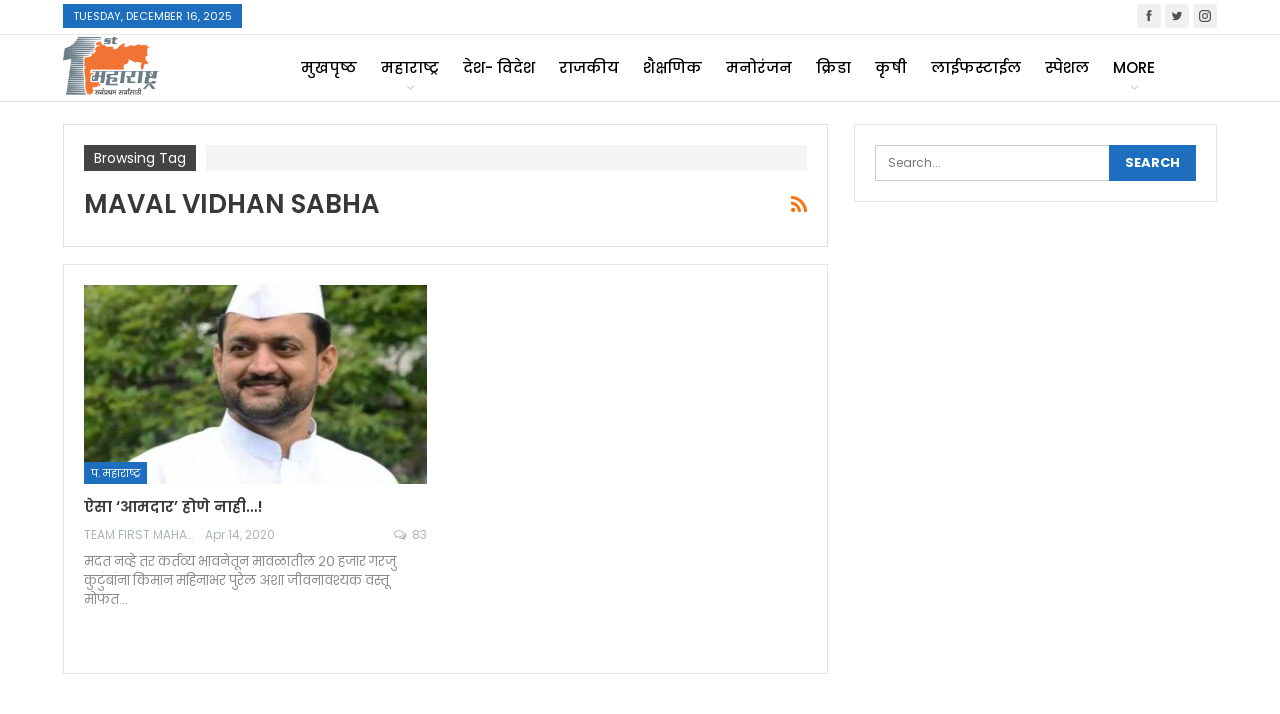

--- FILE ---
content_type: text/html; charset=UTF-8
request_url: https://firstmaharashtra.com/tag/maval-vidhan-sabha/
body_size: 16826
content:
	<!DOCTYPE html>
		<!--[if IE 8]>
	<html class="ie ie8" lang="en-US"> <![endif]-->
	<!--[if IE 9]>
	<html class="ie ie9" lang="en-US"> <![endif]-->
	<!--[if gt IE 9]><!-->
<html lang="en-US"> <!--<![endif]-->
	<head>
				<meta charset="UTF-8">
		<meta http-equiv="X-UA-Compatible" content="IE=edge">
		<meta name="viewport" content="width=device-width, initial-scale=1.0">
		<link rel="pingback" href="https://firstmaharashtra.com/xmlrpc.php"/>

		<meta name='robots' content='index, follow, max-image-preview:large, max-snippet:-1, max-video-preview:-1' />

	<!-- This site is optimized with the Yoast SEO plugin v22.8 - https://yoast.com/wordpress/plugins/seo/ -->
	<title>Maval Vidhan Sabha Archives - First Maharashtra</title>
	<link rel="canonical" href="https://firstmaharashtra.com/tag/maval-vidhan-sabha/" />
	<meta property="og:locale" content="en_US" />
	<meta property="og:type" content="article" />
	<meta property="og:title" content="Maval Vidhan Sabha Archives - First Maharashtra" />
	<meta property="og:url" content="https://firstmaharashtra.com/tag/maval-vidhan-sabha/" />
	<meta property="og:site_name" content="First Maharashtra" />
	<meta name="twitter:card" content="summary_large_image" />
	<meta name="twitter:site" content="@firstmahanews" />
	<script type="application/ld+json" class="yoast-schema-graph">{"@context":"https://schema.org","@graph":[{"@type":"CollectionPage","@id":"https://firstmaharashtra.com/tag/maval-vidhan-sabha/","url":"https://firstmaharashtra.com/tag/maval-vidhan-sabha/","name":"Maval Vidhan Sabha Archives - First Maharashtra","isPartOf":{"@id":"https://firstmaharashtra.com/#website"},"primaryImageOfPage":{"@id":"https://firstmaharashtra.com/tag/maval-vidhan-sabha/#primaryimage"},"image":{"@id":"https://firstmaharashtra.com/tag/maval-vidhan-sabha/#primaryimage"},"thumbnailUrl":"https://firstmaharashtra.com/wp-content/uploads/2020/04/anna3.jpg","breadcrumb":{"@id":"https://firstmaharashtra.com/tag/maval-vidhan-sabha/#breadcrumb"},"inLanguage":"en-US"},{"@type":"ImageObject","inLanguage":"en-US","@id":"https://firstmaharashtra.com/tag/maval-vidhan-sabha/#primaryimage","url":"https://firstmaharashtra.com/wp-content/uploads/2020/04/anna3.jpg","contentUrl":"https://firstmaharashtra.com/wp-content/uploads/2020/04/anna3.jpg","width":822,"height":815},{"@type":"BreadcrumbList","@id":"https://firstmaharashtra.com/tag/maval-vidhan-sabha/#breadcrumb","itemListElement":[{"@type":"ListItem","position":1,"name":"Home","item":"https://firstmaharashtra.com/"},{"@type":"ListItem","position":2,"name":"Maval Vidhan Sabha"}]},{"@type":"WebSite","@id":"https://firstmaharashtra.com/#website","url":"https://firstmaharashtra.com/","name":"First Maharashtra","description":"","publisher":{"@id":"https://firstmaharashtra.com/#organization"},"potentialAction":[{"@type":"SearchAction","target":{"@type":"EntryPoint","urlTemplate":"https://firstmaharashtra.com/?s={search_term_string}"},"query-input":"required name=search_term_string"}],"inLanguage":"en-US"},{"@type":"Organization","@id":"https://firstmaharashtra.com/#organization","name":"First Maharashtra","url":"https://firstmaharashtra.com/","logo":{"@type":"ImageObject","inLanguage":"en-US","@id":"https://firstmaharashtra.com/#/schema/logo/image/","url":"https://firstmaharashtra.com/wp-content/uploads/2019/05/Final-logo-First-Maha.png","contentUrl":"https://firstmaharashtra.com/wp-content/uploads/2019/05/Final-logo-First-Maha.png","width":300,"height":181,"caption":"First Maharashtra"},"image":{"@id":"https://firstmaharashtra.com/#/schema/logo/image/"},"sameAs":["https://www.facebook.com/firstmaharashtraonline/","https://x.com/firstmahanews"]}]}</script>
	<!-- / Yoast SEO plugin. -->


<link rel='dns-prefetch' href='//stats.wp.com' />
<link rel='dns-prefetch' href='//fonts.googleapis.com' />
<link rel='dns-prefetch' href='//c0.wp.com' />
<link rel="alternate" type="application/rss+xml" title="First Maharashtra &raquo; Feed" href="https://firstmaharashtra.com/feed/" />
<link rel="alternate" type="application/rss+xml" title="First Maharashtra &raquo; Comments Feed" href="https://firstmaharashtra.com/comments/feed/" />
<link rel="alternate" type="application/rss+xml" title="First Maharashtra &raquo; Maval Vidhan Sabha Tag Feed" href="https://firstmaharashtra.com/tag/maval-vidhan-sabha/feed/" />
<script type="text/javascript">
/* <![CDATA[ */
window._wpemojiSettings = {"baseUrl":"https:\/\/s.w.org\/images\/core\/emoji\/15.0.3\/72x72\/","ext":".png","svgUrl":"https:\/\/s.w.org\/images\/core\/emoji\/15.0.3\/svg\/","svgExt":".svg","source":{"concatemoji":"https:\/\/firstmaharashtra.com\/wp-includes\/js\/wp-emoji-release.min.js?ver=6.5.4"}};
/*! This file is auto-generated */
!function(i,n){var o,s,e;function c(e){try{var t={supportTests:e,timestamp:(new Date).valueOf()};sessionStorage.setItem(o,JSON.stringify(t))}catch(e){}}function p(e,t,n){e.clearRect(0,0,e.canvas.width,e.canvas.height),e.fillText(t,0,0);var t=new Uint32Array(e.getImageData(0,0,e.canvas.width,e.canvas.height).data),r=(e.clearRect(0,0,e.canvas.width,e.canvas.height),e.fillText(n,0,0),new Uint32Array(e.getImageData(0,0,e.canvas.width,e.canvas.height).data));return t.every(function(e,t){return e===r[t]})}function u(e,t,n){switch(t){case"flag":return n(e,"\ud83c\udff3\ufe0f\u200d\u26a7\ufe0f","\ud83c\udff3\ufe0f\u200b\u26a7\ufe0f")?!1:!n(e,"\ud83c\uddfa\ud83c\uddf3","\ud83c\uddfa\u200b\ud83c\uddf3")&&!n(e,"\ud83c\udff4\udb40\udc67\udb40\udc62\udb40\udc65\udb40\udc6e\udb40\udc67\udb40\udc7f","\ud83c\udff4\u200b\udb40\udc67\u200b\udb40\udc62\u200b\udb40\udc65\u200b\udb40\udc6e\u200b\udb40\udc67\u200b\udb40\udc7f");case"emoji":return!n(e,"\ud83d\udc26\u200d\u2b1b","\ud83d\udc26\u200b\u2b1b")}return!1}function f(e,t,n){var r="undefined"!=typeof WorkerGlobalScope&&self instanceof WorkerGlobalScope?new OffscreenCanvas(300,150):i.createElement("canvas"),a=r.getContext("2d",{willReadFrequently:!0}),o=(a.textBaseline="top",a.font="600 32px Arial",{});return e.forEach(function(e){o[e]=t(a,e,n)}),o}function t(e){var t=i.createElement("script");t.src=e,t.defer=!0,i.head.appendChild(t)}"undefined"!=typeof Promise&&(o="wpEmojiSettingsSupports",s=["flag","emoji"],n.supports={everything:!0,everythingExceptFlag:!0},e=new Promise(function(e){i.addEventListener("DOMContentLoaded",e,{once:!0})}),new Promise(function(t){var n=function(){try{var e=JSON.parse(sessionStorage.getItem(o));if("object"==typeof e&&"number"==typeof e.timestamp&&(new Date).valueOf()<e.timestamp+604800&&"object"==typeof e.supportTests)return e.supportTests}catch(e){}return null}();if(!n){if("undefined"!=typeof Worker&&"undefined"!=typeof OffscreenCanvas&&"undefined"!=typeof URL&&URL.createObjectURL&&"undefined"!=typeof Blob)try{var e="postMessage("+f.toString()+"("+[JSON.stringify(s),u.toString(),p.toString()].join(",")+"));",r=new Blob([e],{type:"text/javascript"}),a=new Worker(URL.createObjectURL(r),{name:"wpTestEmojiSupports"});return void(a.onmessage=function(e){c(n=e.data),a.terminate(),t(n)})}catch(e){}c(n=f(s,u,p))}t(n)}).then(function(e){for(var t in e)n.supports[t]=e[t],n.supports.everything=n.supports.everything&&n.supports[t],"flag"!==t&&(n.supports.everythingExceptFlag=n.supports.everythingExceptFlag&&n.supports[t]);n.supports.everythingExceptFlag=n.supports.everythingExceptFlag&&!n.supports.flag,n.DOMReady=!1,n.readyCallback=function(){n.DOMReady=!0}}).then(function(){return e}).then(function(){var e;n.supports.everything||(n.readyCallback(),(e=n.source||{}).concatemoji?t(e.concatemoji):e.wpemoji&&e.twemoji&&(t(e.twemoji),t(e.wpemoji)))}))}((window,document),window._wpemojiSettings);
/* ]]> */
</script>
<style id='wp-emoji-styles-inline-css' type='text/css'>

	img.wp-smiley, img.emoji {
		display: inline !important;
		border: none !important;
		box-shadow: none !important;
		height: 1em !important;
		width: 1em !important;
		margin: 0 0.07em !important;
		vertical-align: -0.1em !important;
		background: none !important;
		padding: 0 !important;
	}
</style>
<link rel='stylesheet' id='wp-block-library-css' href='https://c0.wp.com/c/6.5.4/wp-includes/css/dist/block-library/style.min.css' type='text/css' media='all' />
<style id='wp-block-library-inline-css' type='text/css'>
.has-text-align-justify{text-align:justify;}
</style>
<link rel='stylesheet' id='mediaelement-css' href='https://c0.wp.com/c/6.5.4/wp-includes/js/mediaelement/mediaelementplayer-legacy.min.css' type='text/css' media='all' />
<link rel='stylesheet' id='wp-mediaelement-css' href='https://c0.wp.com/c/6.5.4/wp-includes/js/mediaelement/wp-mediaelement.min.css' type='text/css' media='all' />
<style id='jetpack-sharing-buttons-style-inline-css' type='text/css'>
.jetpack-sharing-buttons__services-list{display:flex;flex-direction:row;flex-wrap:wrap;gap:0;list-style-type:none;margin:5px;padding:0}.jetpack-sharing-buttons__services-list.has-small-icon-size{font-size:12px}.jetpack-sharing-buttons__services-list.has-normal-icon-size{font-size:16px}.jetpack-sharing-buttons__services-list.has-large-icon-size{font-size:24px}.jetpack-sharing-buttons__services-list.has-huge-icon-size{font-size:36px}@media print{.jetpack-sharing-buttons__services-list{display:none!important}}.editor-styles-wrapper .wp-block-jetpack-sharing-buttons{gap:0;padding-inline-start:0}ul.jetpack-sharing-buttons__services-list.has-background{padding:1.25em 2.375em}
</style>
<style id='classic-theme-styles-inline-css' type='text/css'>
/*! This file is auto-generated */
.wp-block-button__link{color:#fff;background-color:#32373c;border-radius:9999px;box-shadow:none;text-decoration:none;padding:calc(.667em + 2px) calc(1.333em + 2px);font-size:1.125em}.wp-block-file__button{background:#32373c;color:#fff;text-decoration:none}
</style>
<style id='global-styles-inline-css' type='text/css'>
body{--wp--preset--color--black: #000000;--wp--preset--color--cyan-bluish-gray: #abb8c3;--wp--preset--color--white: #ffffff;--wp--preset--color--pale-pink: #f78da7;--wp--preset--color--vivid-red: #cf2e2e;--wp--preset--color--luminous-vivid-orange: #ff6900;--wp--preset--color--luminous-vivid-amber: #fcb900;--wp--preset--color--light-green-cyan: #7bdcb5;--wp--preset--color--vivid-green-cyan: #00d084;--wp--preset--color--pale-cyan-blue: #8ed1fc;--wp--preset--color--vivid-cyan-blue: #0693e3;--wp--preset--color--vivid-purple: #9b51e0;--wp--preset--gradient--vivid-cyan-blue-to-vivid-purple: linear-gradient(135deg,rgba(6,147,227,1) 0%,rgb(155,81,224) 100%);--wp--preset--gradient--light-green-cyan-to-vivid-green-cyan: linear-gradient(135deg,rgb(122,220,180) 0%,rgb(0,208,130) 100%);--wp--preset--gradient--luminous-vivid-amber-to-luminous-vivid-orange: linear-gradient(135deg,rgba(252,185,0,1) 0%,rgba(255,105,0,1) 100%);--wp--preset--gradient--luminous-vivid-orange-to-vivid-red: linear-gradient(135deg,rgba(255,105,0,1) 0%,rgb(207,46,46) 100%);--wp--preset--gradient--very-light-gray-to-cyan-bluish-gray: linear-gradient(135deg,rgb(238,238,238) 0%,rgb(169,184,195) 100%);--wp--preset--gradient--cool-to-warm-spectrum: linear-gradient(135deg,rgb(74,234,220) 0%,rgb(151,120,209) 20%,rgb(207,42,186) 40%,rgb(238,44,130) 60%,rgb(251,105,98) 80%,rgb(254,248,76) 100%);--wp--preset--gradient--blush-light-purple: linear-gradient(135deg,rgb(255,206,236) 0%,rgb(152,150,240) 100%);--wp--preset--gradient--blush-bordeaux: linear-gradient(135deg,rgb(254,205,165) 0%,rgb(254,45,45) 50%,rgb(107,0,62) 100%);--wp--preset--gradient--luminous-dusk: linear-gradient(135deg,rgb(255,203,112) 0%,rgb(199,81,192) 50%,rgb(65,88,208) 100%);--wp--preset--gradient--pale-ocean: linear-gradient(135deg,rgb(255,245,203) 0%,rgb(182,227,212) 50%,rgb(51,167,181) 100%);--wp--preset--gradient--electric-grass: linear-gradient(135deg,rgb(202,248,128) 0%,rgb(113,206,126) 100%);--wp--preset--gradient--midnight: linear-gradient(135deg,rgb(2,3,129) 0%,rgb(40,116,252) 100%);--wp--preset--font-size--small: 13px;--wp--preset--font-size--medium: 20px;--wp--preset--font-size--large: 36px;--wp--preset--font-size--x-large: 42px;--wp--preset--spacing--20: 0.44rem;--wp--preset--spacing--30: 0.67rem;--wp--preset--spacing--40: 1rem;--wp--preset--spacing--50: 1.5rem;--wp--preset--spacing--60: 2.25rem;--wp--preset--spacing--70: 3.38rem;--wp--preset--spacing--80: 5.06rem;--wp--preset--shadow--natural: 6px 6px 9px rgba(0, 0, 0, 0.2);--wp--preset--shadow--deep: 12px 12px 50px rgba(0, 0, 0, 0.4);--wp--preset--shadow--sharp: 6px 6px 0px rgba(0, 0, 0, 0.2);--wp--preset--shadow--outlined: 6px 6px 0px -3px rgba(255, 255, 255, 1), 6px 6px rgba(0, 0, 0, 1);--wp--preset--shadow--crisp: 6px 6px 0px rgba(0, 0, 0, 1);}:where(.is-layout-flex){gap: 0.5em;}:where(.is-layout-grid){gap: 0.5em;}body .is-layout-flex{display: flex;}body .is-layout-flex{flex-wrap: wrap;align-items: center;}body .is-layout-flex > *{margin: 0;}body .is-layout-grid{display: grid;}body .is-layout-grid > *{margin: 0;}:where(.wp-block-columns.is-layout-flex){gap: 2em;}:where(.wp-block-columns.is-layout-grid){gap: 2em;}:where(.wp-block-post-template.is-layout-flex){gap: 1.25em;}:where(.wp-block-post-template.is-layout-grid){gap: 1.25em;}.has-black-color{color: var(--wp--preset--color--black) !important;}.has-cyan-bluish-gray-color{color: var(--wp--preset--color--cyan-bluish-gray) !important;}.has-white-color{color: var(--wp--preset--color--white) !important;}.has-pale-pink-color{color: var(--wp--preset--color--pale-pink) !important;}.has-vivid-red-color{color: var(--wp--preset--color--vivid-red) !important;}.has-luminous-vivid-orange-color{color: var(--wp--preset--color--luminous-vivid-orange) !important;}.has-luminous-vivid-amber-color{color: var(--wp--preset--color--luminous-vivid-amber) !important;}.has-light-green-cyan-color{color: var(--wp--preset--color--light-green-cyan) !important;}.has-vivid-green-cyan-color{color: var(--wp--preset--color--vivid-green-cyan) !important;}.has-pale-cyan-blue-color{color: var(--wp--preset--color--pale-cyan-blue) !important;}.has-vivid-cyan-blue-color{color: var(--wp--preset--color--vivid-cyan-blue) !important;}.has-vivid-purple-color{color: var(--wp--preset--color--vivid-purple) !important;}.has-black-background-color{background-color: var(--wp--preset--color--black) !important;}.has-cyan-bluish-gray-background-color{background-color: var(--wp--preset--color--cyan-bluish-gray) !important;}.has-white-background-color{background-color: var(--wp--preset--color--white) !important;}.has-pale-pink-background-color{background-color: var(--wp--preset--color--pale-pink) !important;}.has-vivid-red-background-color{background-color: var(--wp--preset--color--vivid-red) !important;}.has-luminous-vivid-orange-background-color{background-color: var(--wp--preset--color--luminous-vivid-orange) !important;}.has-luminous-vivid-amber-background-color{background-color: var(--wp--preset--color--luminous-vivid-amber) !important;}.has-light-green-cyan-background-color{background-color: var(--wp--preset--color--light-green-cyan) !important;}.has-vivid-green-cyan-background-color{background-color: var(--wp--preset--color--vivid-green-cyan) !important;}.has-pale-cyan-blue-background-color{background-color: var(--wp--preset--color--pale-cyan-blue) !important;}.has-vivid-cyan-blue-background-color{background-color: var(--wp--preset--color--vivid-cyan-blue) !important;}.has-vivid-purple-background-color{background-color: var(--wp--preset--color--vivid-purple) !important;}.has-black-border-color{border-color: var(--wp--preset--color--black) !important;}.has-cyan-bluish-gray-border-color{border-color: var(--wp--preset--color--cyan-bluish-gray) !important;}.has-white-border-color{border-color: var(--wp--preset--color--white) !important;}.has-pale-pink-border-color{border-color: var(--wp--preset--color--pale-pink) !important;}.has-vivid-red-border-color{border-color: var(--wp--preset--color--vivid-red) !important;}.has-luminous-vivid-orange-border-color{border-color: var(--wp--preset--color--luminous-vivid-orange) !important;}.has-luminous-vivid-amber-border-color{border-color: var(--wp--preset--color--luminous-vivid-amber) !important;}.has-light-green-cyan-border-color{border-color: var(--wp--preset--color--light-green-cyan) !important;}.has-vivid-green-cyan-border-color{border-color: var(--wp--preset--color--vivid-green-cyan) !important;}.has-pale-cyan-blue-border-color{border-color: var(--wp--preset--color--pale-cyan-blue) !important;}.has-vivid-cyan-blue-border-color{border-color: var(--wp--preset--color--vivid-cyan-blue) !important;}.has-vivid-purple-border-color{border-color: var(--wp--preset--color--vivid-purple) !important;}.has-vivid-cyan-blue-to-vivid-purple-gradient-background{background: var(--wp--preset--gradient--vivid-cyan-blue-to-vivid-purple) !important;}.has-light-green-cyan-to-vivid-green-cyan-gradient-background{background: var(--wp--preset--gradient--light-green-cyan-to-vivid-green-cyan) !important;}.has-luminous-vivid-amber-to-luminous-vivid-orange-gradient-background{background: var(--wp--preset--gradient--luminous-vivid-amber-to-luminous-vivid-orange) !important;}.has-luminous-vivid-orange-to-vivid-red-gradient-background{background: var(--wp--preset--gradient--luminous-vivid-orange-to-vivid-red) !important;}.has-very-light-gray-to-cyan-bluish-gray-gradient-background{background: var(--wp--preset--gradient--very-light-gray-to-cyan-bluish-gray) !important;}.has-cool-to-warm-spectrum-gradient-background{background: var(--wp--preset--gradient--cool-to-warm-spectrum) !important;}.has-blush-light-purple-gradient-background{background: var(--wp--preset--gradient--blush-light-purple) !important;}.has-blush-bordeaux-gradient-background{background: var(--wp--preset--gradient--blush-bordeaux) !important;}.has-luminous-dusk-gradient-background{background: var(--wp--preset--gradient--luminous-dusk) !important;}.has-pale-ocean-gradient-background{background: var(--wp--preset--gradient--pale-ocean) !important;}.has-electric-grass-gradient-background{background: var(--wp--preset--gradient--electric-grass) !important;}.has-midnight-gradient-background{background: var(--wp--preset--gradient--midnight) !important;}.has-small-font-size{font-size: var(--wp--preset--font-size--small) !important;}.has-medium-font-size{font-size: var(--wp--preset--font-size--medium) !important;}.has-large-font-size{font-size: var(--wp--preset--font-size--large) !important;}.has-x-large-font-size{font-size: var(--wp--preset--font-size--x-large) !important;}
.wp-block-navigation a:where(:not(.wp-element-button)){color: inherit;}
:where(.wp-block-post-template.is-layout-flex){gap: 1.25em;}:where(.wp-block-post-template.is-layout-grid){gap: 1.25em;}
:where(.wp-block-columns.is-layout-flex){gap: 2em;}:where(.wp-block-columns.is-layout-grid){gap: 2em;}
.wp-block-pullquote{font-size: 1.5em;line-height: 1.6;}
</style>
<link rel='stylesheet' id='better-framework-main-fonts-css' href='https://fonts.googleapis.com/css?family=Poppins:400,700,800,500,600&#038;subset=devanagari&#038;display=swap' type='text/css' media='all' />
<link rel='stylesheet' id='jetpack_css-css' href='https://c0.wp.com/p/jetpack/13.5.1/css/jetpack.css' type='text/css' media='all' />
<script type="text/javascript" src="https://c0.wp.com/c/6.5.4/wp-includes/js/jquery/jquery.min.js" id="jquery-core-js"></script>
<script type="text/javascript" src="https://c0.wp.com/c/6.5.4/wp-includes/js/jquery/jquery-migrate.min.js" id="jquery-migrate-js"></script>
<!--[if lt IE 9]>
<script type="text/javascript" src="https://firstmaharashtra.com/wp-content/themes/publisher/includes/libs/better-framework/assets/js/html5shiv.min.js?ver=3.15.0" id="bf-html5shiv-js"></script>
<![endif]-->
<!--[if lt IE 9]>
<script type="text/javascript" src="https://firstmaharashtra.com/wp-content/themes/publisher/includes/libs/better-framework/assets/js/respond.min.js?ver=3.15.0" id="bf-respond-js"></script>
<![endif]-->
<link rel="https://api.w.org/" href="https://firstmaharashtra.com/wp-json/" /><link rel="alternate" type="application/json" href="https://firstmaharashtra.com/wp-json/wp/v2/tags/478" /><link rel="EditURI" type="application/rsd+xml" title="RSD" href="https://firstmaharashtra.com/xmlrpc.php?rsd" />
<meta name="generator" content="WordPress 6.5.4" />
	<style>img#wpstats{display:none}</style>
		        <script>

      window.OneSignalDeferred = window.OneSignalDeferred || [];

      OneSignalDeferred.push(function(OneSignal) {
        var oneSignal_options = {};
        window._oneSignalInitOptions = oneSignal_options;

        oneSignal_options['serviceWorkerParam'] = { scope: '/' };
oneSignal_options['serviceWorkerPath'] = 'OneSignalSDKWorker.js.php';

        OneSignal.Notifications.setDefaultUrl("https://firstmaharashtra.com");

        oneSignal_options['wordpress'] = true;
oneSignal_options['appId'] = '9f5eb372-a6e1-43db-b4f3-045cbec3e02b';
oneSignal_options['allowLocalhostAsSecureOrigin'] = true;
oneSignal_options['welcomeNotification'] = { };
oneSignal_options['welcomeNotification']['title'] = "First Maharashtra";
oneSignal_options['welcomeNotification']['message'] = "";
oneSignal_options['subdomainName'] = "firstmaharasht.os.tc";
oneSignal_options['promptOptions'] = { };
oneSignal_options['promptOptions']['siteName'] = "https://firstmaharashtra.com/";
oneSignal_options['notifyButton'] = { };
oneSignal_options['notifyButton']['enable'] = true;
oneSignal_options['notifyButton']['position'] = 'bottom-left';
oneSignal_options['notifyButton']['theme'] = 'default';
oneSignal_options['notifyButton']['size'] = 'medium';
oneSignal_options['notifyButton']['showCredit'] = true;
oneSignal_options['notifyButton']['text'] = {};
oneSignal_options['notifyButton']['colors'] = {};
oneSignal_options['notifyButton']['offset'] = {};
              OneSignal.init(window._oneSignalInitOptions);
              OneSignal.Notifications.requestPermission()      });

      function documentInitOneSignal() {
        var oneSignal_elements = document.getElementsByClassName("OneSignal-prompt");

        var oneSignalLinkClickHandler = function(event) { OneSignal.Notifications.requestPermission(); event.preventDefault(); };        for(var i = 0; i < oneSignal_elements.length; i++)
          oneSignal_elements[i].addEventListener('click', oneSignalLinkClickHandler, false);
      }

      if (document.readyState === 'complete') {
           documentInitOneSignal();
      }
      else {
           window.addEventListener("load", function(event){
               documentInitOneSignal();
          });
      }
    </script>
<meta name="generator" content="Powered by WPBakery Page Builder - drag and drop page builder for WordPress."/>
<script type="application/ld+json">{
    "@context": "http://schema.org/",
    "@type": "Organization",
    "@id": "#organization",
    "logo": {
        "@type": "ImageObject",
        "url": "https://firstmaharashtra.com/wp-content/uploads/2019/05/Final-logo-First-Maha.png"
    },
    "url": "https://firstmaharashtra.com/",
    "name": "First Maharashtra",
    "description": ""
}</script>
<script type="application/ld+json">{
    "@context": "http://schema.org/",
    "@type": "WebSite",
    "name": "First Maharashtra",
    "alternateName": "",
    "url": "https://firstmaharashtra.com/"
}</script>
<link rel='stylesheet' id='bf-minifed-css-1' href='https://firstmaharashtra.com/wp-content/bs-booster-cache/f8a653f69ddfd53d155e96c919f65bc6.css' type='text/css' media='all' />
<link rel='stylesheet' id='7.11.0-1765811293' href='https://firstmaharashtra.com/wp-content/bs-booster-cache/32bc7303dd45e18780ce236bd5b8c0ee.css' type='text/css' media='all' />
<link rel="icon" href="https://firstmaharashtra.com/wp-content/uploads/2019/05/cropped-Final_logo_First_Maha_1_512x512-32x32.png" sizes="32x32" />
<link rel="icon" href="https://firstmaharashtra.com/wp-content/uploads/2019/05/cropped-Final_logo_First_Maha_1_512x512-192x192.png" sizes="192x192" />
<link rel="apple-touch-icon" href="https://firstmaharashtra.com/wp-content/uploads/2019/05/cropped-Final_logo_First_Maha_1_512x512-180x180.png" />
<meta name="msapplication-TileImage" content="https://firstmaharashtra.com/wp-content/uploads/2019/05/cropped-Final_logo_First_Maha_1_512x512-270x270.png" />
<noscript><style> .wpb_animate_when_almost_visible { opacity: 1; }</style></noscript>	</head>

<body class="archive tag tag-maval-vidhan-sabha tag-478 bs-theme bs-publisher bs-publisher-clean-design active-light-box ltr close-rh page-layout-2-col page-layout-2-col-right full-width active-sticky-sidebar main-menu-sticky main-menu-full-width  wpb-js-composer js-comp-ver-6.7.0 vc_responsive bs-ll-a" dir="ltr">
		<div class="main-wrap content-main-wrap">
			<header id="header" class="site-header header-style-8 full-width" itemscope="itemscope" itemtype="https://schema.org/WPHeader">
		<section class="topbar topbar-style-1 hidden-xs hidden-xs">
	<div class="content-wrap">
		<div class="container">
			<div class="topbar-inner clearfix">

									<div class="section-links">
								<div  class="  better-studio-shortcode bsc-clearfix better-social-counter style-button not-colored in-4-col">
						<ul class="social-list bsc-clearfix"><li class="social-item facebook"><a href = "https://www.facebook.com/firstmaharashtraonline" target = "_blank" > <i class="item-icon bsfi-facebook" ></i><span class="item-title" > Likes </span> </a> </li> <li class="social-item twitter"><a href = "https://twitter.com/firstmahanews" target = "_blank" > <i class="item-icon bsfi-twitter" ></i><span class="item-title" > Followers </span> </a> </li> <li class="social-item instagram"><a href = "https://instagram.com/firstmaharashtra" target = "_blank" > <i class="item-icon bsfi-instagram" ></i><span class="item-title" > Followers </span> </a> </li> 			</ul>
		</div>
							</div>
				
				<div class="section-menu">
						<div id="menu-top" class="menu top-menu-wrapper" role="navigation" itemscope="itemscope" itemtype="https://schema.org/SiteNavigationElement">
		<nav class="top-menu-container">

			<ul id="top-navigation" class="top-menu menu clearfix bsm-pure">
									<li id="topbar-date" class="menu-item menu-item-date">
					<span
						class="topbar-date">Tuesday, December 16, 2025</span>
					</li>
								</ul>

		</nav>
	</div>
				</div>
			</div>
		</div>
	</div>
</section>
		<div class="content-wrap">
			<div class="container">
				<div class="header-inner clearfix">
					<div id="site-branding" class="site-branding">
	<p  id="site-title" class="logo h1 img-logo">
	<a href="https://firstmaharashtra.com/" itemprop="url" rel="home">
					<img id="site-logo" src="https://firstmaharashtra.com/wp-content/uploads/2019/05/Final-logo-First-Maha.png"
			     alt="First Maharashtra"  />

			<span class="site-title">First Maharashtra - </span>
				</a>
</p>
</div><!-- .site-branding -->
<nav id="menu-main" class="menu main-menu-container " role="navigation" itemscope="itemscope" itemtype="https://schema.org/SiteNavigationElement">
		<ul id="main-navigation" class="main-menu menu bsm-pure clearfix">
		<li id="menu-item-416" class="menu-item menu-item-type-post_type menu-item-object-page menu-item-home better-anim-fade menu-item-416"><a href="https://firstmaharashtra.com/">मुखपृष्ठ</a></li>
<li id="menu-item-387" class="menu-item menu-item-type-post_type menu-item-object-page menu-item-has-children better-anim-fade menu-item-387"><a href="https://firstmaharashtra.com/%e0%a4%ae%e0%a4%b9%e0%a4%be%e0%a4%b0%e0%a4%be%e0%a4%b7%e0%a5%8d%e0%a4%9f%e0%a5%8d%e0%a4%b0/">महाराष्ट्र</a>
<ul class="sub-menu">
	<li id="menu-item-880" class="menu-item menu-item-type-post_type menu-item-object-page better-anim-fade menu-item-880"><a href="https://firstmaharashtra.com/%e0%a4%aa%e0%a5%81%e0%a4%a3%e0%a5%87/">पुणे</a></li>
	<li id="menu-item-884" class="menu-item menu-item-type-post_type menu-item-object-page better-anim-fade menu-item-884"><a href="https://firstmaharashtra.com/%e0%a4%aa%e0%a4%bf%e0%a4%82%e0%a4%aa%e0%a4%b0%e0%a5%80-%e0%a4%9a%e0%a4%bf%e0%a4%82%e0%a4%9a%e0%a4%b5%e0%a4%a1/">पिंपरी – चिंचवड</a></li>
	<li id="menu-item-388" class="menu-item menu-item-type-post_type menu-item-object-page better-anim-fade menu-item-388"><a href="https://firstmaharashtra.com/%e0%a4%ae%e0%a5%81%e0%a4%82%e0%a4%ac%e0%a4%88/">मुंबई</a></li>
	<li id="menu-item-384" class="menu-item menu-item-type-post_type menu-item-object-page better-anim-fade menu-item-384"><a href="https://firstmaharashtra.com/%e0%a4%aa-%e0%a4%ae%e0%a4%b9%e0%a4%be%e0%a4%b0%e0%a4%be%e0%a4%b7%e0%a5%8d%e0%a4%9f%e0%a5%8d%e0%a4%b0/">प. महाराष्ट्र</a></li>
	<li id="menu-item-386" class="menu-item menu-item-type-post_type menu-item-object-page better-anim-fade menu-item-386"><a href="https://firstmaharashtra.com/%e0%a4%ae%e0%a4%b0%e0%a4%be%e0%a4%a0%e0%a4%b5%e0%a4%be%e0%a4%a1%e0%a4%be/">मराठवाडा</a></li>
	<li id="menu-item-380" class="menu-item menu-item-type-post_type menu-item-object-page better-anim-fade menu-item-380"><a href="https://firstmaharashtra.com/%e0%a4%95%e0%a5%8b%e0%a4%95%e0%a4%a3/">कोकण</a></li>
	<li id="menu-item-391" class="menu-item menu-item-type-post_type menu-item-object-page better-anim-fade menu-item-391"><a href="https://firstmaharashtra.com/%e0%a4%b5%e0%a4%bf%e0%a4%a6%e0%a4%b0%e0%a5%8d%e0%a4%ad/">विदर्भ</a></li>
	<li id="menu-item-382" class="menu-item menu-item-type-post_type menu-item-object-page better-anim-fade menu-item-382"><a href="https://firstmaharashtra.com/%e0%a4%96%e0%a4%be%e0%a4%a8%e0%a5%8d%e0%a4%a6%e0%a5%87%e0%a4%b6/">खान्देश</a></li>
</ul>
</li>
<li id="menu-item-383" class="menu-item menu-item-type-post_type menu-item-object-page better-anim-fade menu-item-383"><a href="https://firstmaharashtra.com/%e0%a4%a6%e0%a5%87%e0%a4%b6-%e0%a4%b5%e0%a4%bf%e0%a4%a6%e0%a5%87%e0%a4%b6/">देश- विदेश</a></li>
<li id="menu-item-389" class="menu-item menu-item-type-post_type menu-item-object-page better-anim-fade menu-item-389"><a href="https://firstmaharashtra.com/%e0%a4%b0%e0%a4%be%e0%a4%9c%e0%a4%95%e0%a5%80%e0%a4%af/">राजकीय</a></li>
<li id="menu-item-392" class="menu-item menu-item-type-post_type menu-item-object-page better-anim-fade menu-item-392"><a href="https://firstmaharashtra.com/%e0%a4%b6%e0%a5%88%e0%a4%95%e0%a5%8d%e0%a4%b7%e0%a4%a3%e0%a4%bf%e0%a4%95/">शैक्षणिक</a></li>
<li id="menu-item-385" class="menu-item menu-item-type-post_type menu-item-object-page better-anim-fade menu-item-385"><a href="https://firstmaharashtra.com/%e0%a4%ae%e0%a4%a8%e0%a5%8b%e0%a4%b0%e0%a4%82%e0%a4%9c%e0%a4%a8/">मनोरंजन</a></li>
<li id="menu-item-381" class="menu-item menu-item-type-post_type menu-item-object-page better-anim-fade menu-item-381"><a href="https://firstmaharashtra.com/%e0%a4%95%e0%a5%8d%e0%a4%b0%e0%a4%bf%e0%a4%a1%e0%a4%be/">क्रिडा</a></li>
<li id="menu-item-379" class="menu-item menu-item-type-post_type menu-item-object-page better-anim-fade menu-item-379"><a href="https://firstmaharashtra.com/%e0%a4%95%e0%a5%83%e0%a4%b7%e0%a5%80/">कृषी</a></li>
<li id="menu-item-390" class="menu-item menu-item-type-post_type menu-item-object-page better-anim-fade menu-item-390"><a href="https://firstmaharashtra.com/%e0%a4%b2%e0%a4%be%e0%a4%88%e0%a4%ab%e0%a4%b8%e0%a5%8d%e0%a4%9f%e0%a4%be%e0%a4%88%e0%a4%b2/">लाईफस्टाईल</a></li>
<li id="menu-item-393" class="menu-item menu-item-type-post_type menu-item-object-page better-anim-fade menu-item-393"><a href="https://firstmaharashtra.com/%e0%a4%b8%e0%a5%8d%e0%a4%aa%e0%a5%87%e0%a4%b6%e0%a4%b2/">स्पेशल</a></li>
<li id="menu-item-396" class="menu-item menu-item-type-post_type menu-item-object-page menu-item-has-children better-anim-fade menu-item-396"><a href="https://firstmaharashtra.com/%e0%a4%97%e0%a5%85%e0%a4%b2%e0%a4%b0%e0%a5%80/">गॅलरी</a>
<ul class="sub-menu">
	<li id="menu-item-398" class="menu-item menu-item-type-post_type menu-item-object-page better-anim-fade menu-item-398"><a href="https://firstmaharashtra.com/%e0%a4%ab%e0%a5%8b%e0%a4%9f%e0%a5%8b/">फोटो</a></li>
	<li id="menu-item-397" class="menu-item menu-item-type-post_type menu-item-object-page better-anim-fade menu-item-397"><a href="https://firstmaharashtra.com/%e0%a4%b5%e0%a5%8d%e0%a4%b9%e0%a4%bf%e0%a4%a1%e0%a4%bf%e0%a4%93/">व्हिडिओ</a></li>
</ul>
</li>
<li id="menu-item-11087" class="menu-item menu-item-type-taxonomy menu-item-object-category menu-term-19761 better-anim-fade menu-item-11087"><a href="https://firstmaharashtra.com/category/%e0%a4%b2%e0%a5%8b%e0%a4%95%e0%a4%b8%e0%a4%ad%e0%a4%be-%e0%a5%a8%e0%a5%a6%e0%a5%a8%e0%a5%aa/">लोकसभा २०२४</a></li>
<li id="menu-item-400" class="menu-item menu-item-type-post_type menu-item-object-page better-anim-fade menu-item-400"><a href="https://firstmaharashtra.com/%e0%a4%87%e0%a4%a4%e0%a4%b0/">इतर</a></li>
	</ul><!-- #main-navigation -->
</nav><!-- .main-menu-container -->
				</div>
			</div>
		</div>
	</header><!-- .header -->
	<div class="rh-header clearfix light deferred-block-exclude">
		<div class="rh-container clearfix">

			<div class="menu-container close">
				<span class="menu-handler"><span class="lines"></span></span>
			</div><!-- .menu-container -->

			<div class="logo-container rh-img-logo">
				<a href="https://firstmaharashtra.com/" itemprop="url" rel="home">
											<img src="https://firstmaharashtra.com/wp-content/uploads/2019/05/Final-logo-First-Maha.png"
						     alt="First Maharashtra"  />				</a>
			</div><!-- .logo-container -->
		</div><!-- .rh-container -->
	</div><!-- .rh-header -->
<div class="content-wrap">
		<main id="content" class="content-container">

		<div class="container layout-2-col layout-2-col-1 layout-right-sidebar">
			<div class="row main-section">
										<div class="col-sm-8 content-column">
							<section class="archive-title tag-title with-action">
	<div class="pre-title"><span>Browsing Tag</span></div>

	<div class="actions-container">
		<a class="rss-link" href="https://firstmaharashtra.com/tag/maval-vidhan-sabha/feed/"><i class="fa fa-rss"></i></a>
	</div>

	<h1 class="page-heading"><span class="h-title">Maval Vidhan Sabha</span></h1>

	</section>
	<div class="listing listing-grid listing-grid-1 clearfix columns-2">
		<article class="post-1007 type-post format-standard has-post-thumbnail   listing-item listing-item-grid listing-item-grid-1 main-term-20">
	<div class="item-inner">
					<div class="featured clearfix">
				<div class="term-badges floated"><span class="term-badge term-20"><a href="https://firstmaharashtra.com/category/maharashtra/p-maharashtra/">प. महाराष्ट्र</a></span></div>				<a  title="ऐसा &#8216;आमदार&#8217; होणे नाही&#8230;!" data-src="https://firstmaharashtra.com/wp-content/uploads/2020/04/anna3-357x210.jpg" data-bs-srcset="{&quot;baseurl&quot;:&quot;https:\/\/firstmaharashtra.com\/wp-content\/uploads\/2020\/04\/&quot;,&quot;sizes&quot;:{&quot;210&quot;:&quot;anna3-210x136.jpg&quot;,&quot;279&quot;:&quot;anna3-279x220.jpg&quot;,&quot;357&quot;:&quot;anna3-357x210.jpg&quot;,&quot;750&quot;:&quot;anna3-750x430.jpg&quot;,&quot;822&quot;:&quot;anna3.jpg&quot;}}"						class="img-holder" href="https://firstmaharashtra.com/2020/04/14/mla-sunil-anna-shelke-helps-20-thousand-families-from-maval/"></a>

							</div>
		<h2 class="title">		<a href="https://firstmaharashtra.com/2020/04/14/mla-sunil-anna-shelke-helps-20-thousand-families-from-maval/" class="post-title post-url">
			ऐसा &#8216;आमदार&#8217; होणे नाही&#8230;!		</a>
		</h2>		<div class="post-meta">

							<a href="https://firstmaharashtra.com/author/team-first-maharashtra/"
				   title="Browse Author Articles"
				   class="post-author-a">
					<i class="post-author author">
						Team First Maharashtra					</i>
				</a>
							<span class="time"><time class="post-published updated"
				                         datetime="2020-04-14T08:27:29+05:30">Apr 14, 2020</time></span>
				<a href="https://firstmaharashtra.com/2020/04/14/mla-sunil-anna-shelke-helps-20-thousand-families-from-maval/#comments" title="Leave a comment on: “ऐसा &#8216;आमदार&#8217; होणे नाही&#8230;!”" class="comments"><i class="fa fa-comments-o"></i> 83</a>		</div>
					<div class="post-summary">
				<!-- wp:paragraph -->मदत नव्हे तर कर्तव्य भावनेतून मावळातील २० हजार गरजु कुटुंबांना किमान महिनाभर पुरेल अशा जीवनावश्यक वस्तू मोफत</!-->&hellip;			</div>
			</div>
	</article >
	</div>
							</div><!-- .content-column -->
												<div class="col-sm-4 sidebar-column sidebar-column-primary">
							<aside id="sidebar-primary-sidebar" class="sidebar" role="complementary" aria-label="Primary Sidebar Sidebar" itemscope="itemscope" itemtype="https://schema.org/WPSideBar">
	<div id="search-2" class=" h-ni w-nt primary-sidebar-widget widget widget_search"><form role="search" method="get" class="search-form clearfix" action="https://firstmaharashtra.com">
	<input type="search" class="search-field"
	       placeholder="Search..."
	       value="" name="s"
	       title="Search for:"
	       autocomplete="off">
	<input type="submit" class="search-submit" value="Search">
</form><!-- .search-form -->
</div></aside>
						</div><!-- .primary-sidebar-column -->
									</div><!-- .main-section -->
		</div>

	</main><!-- main -->
	</div><!-- .content-wrap -->
	<div class="footer-instagram footer-instagram-3 clearfix full-width">
		<h3 class="footer-instagram-label">
			<span>
				Follow Us On Instagram <a
						href="http://instagram.com/firstmaharashtra1"
						target="_blank">@firstmaharashtra1</a>
			</span>
		</h3>

		<ul class="bs-instagram-photos">
			<li class="bs-instagram-photo bs-instagram-photo-0">
					<a class="img-holder" href="//instagram.com/p/B_5Z6nOHjk2/" target="_blank"  data-src="https://scontent.cdninstagram.com/v/t51.2885-15/95878376_2984898431588192_3371655672352369461_n.jpg?stp=c0.90.720.720a_dst-jpg_e35_s320x320&#038;_nc_ht=scontent.cdninstagram.com&#038;_nc_ohc=0GE4xe7miRIAX8E9ZmW&#038;edm=ABfd0MgBAAAA&#038;ccb=7-5&#038;oh=00_AT9ZZFoJ2l-XI2p1vlyoddJZ6ZD3j6cyrTIp3Yv2o7yhwA&#038;oe=62CB1319&#038;_nc_sid=7bff83" title="">
					</a>
				</li><li class="bs-instagram-photo bs-instagram-photo-1">
					<a class="img-holder" href="//instagram.com/p/B_1IUA7HUd_/" target="_blank"  data-src="https://scontent.cdninstagram.com/v/t51.2885-15/96108952_448647132636639_5898087048583078132_n.jpg?stp=c0.135.1080.1080a_dst-jpg_e35_s320x320&#038;_nc_ht=scontent.cdninstagram.com&#038;_nc_ohc=NX3toqciQyAAX-CvTD-&#038;edm=ABfd0MgBAAAA&#038;ccb=7-5&#038;oh=00_AT_gKe85X_QwjEvgBd4PNTYzQurKFjZTHxNdh8EWn-wHcg&#038;oe=62CC0A00&#038;_nc_sid=7bff83" title="">
					</a>
				</li><li class="bs-instagram-photo bs-instagram-photo-2">
					<a class="img-holder" href="//instagram.com/p/B_1HjefHORY/" target="_blank"  data-src="https://scontent.cdninstagram.com/v/t51.2885-15/95862036_562836244651683_6340325208294443390_n.jpg?stp=c0.78.624.624a_dst-jpg_e35_s320x320&#038;_nc_ht=scontent.cdninstagram.com&#038;_nc_ohc=70I-XI6BbOsAX--HO7u&#038;edm=ABfd0MgBAAAA&#038;ccb=7-5&#038;oh=00_AT9z0JGOuCcj0YEeOlcczxjszecAtEO8GNyH3JaM56RxYw&#038;oe=62CB0F0D&#038;_nc_sid=7bff83" title="">
					</a>
				</li><li class="bs-instagram-photo bs-instagram-photo-3">
					<a class="img-holder" href="//instagram.com/p/B_1HHMbHvvC/" target="_blank"  data-src="https://scontent.cdninstagram.com/v/t51.2885-15/95521310_2408351442720633_3612961423695716377_n.jpg?stp=c192.0.640.640a_dst-jpg_e35_s320x320&#038;_nc_ht=scontent.cdninstagram.com&#038;_nc_ohc=1mheWe9D8KUAX9H5P29&#038;edm=ABfd0MgBAAAA&#038;ccb=7-5&#038;oh=00_AT9CBMydt6t0eeUQKqKzTeAqFnNfgyzIJPKTQ6YbhSaLeA&#038;oe=62CBD452&#038;_nc_sid=7bff83" title="">
					</a>
				</li><li class="bs-instagram-photo bs-instagram-photo-4">
					<a class="img-holder" href="//instagram.com/p/B_1GuiSHzo1/" target="_blank"  data-src="https://scontent.cdninstagram.com/v/t51.2885-15/95498771_560500891272081_4904883097984770220_n.jpg?stp=c0.114.910.910a_dst-jpg_e35_s320x320&#038;_nc_ht=scontent.cdninstagram.com&#038;_nc_ohc=W7VR2Ar5wbYAX8jO7Wn&#038;edm=ABfd0MgBAAAA&#038;ccb=7-5&#038;oh=00_AT_6OfgrsCh01AwVgq-zXI0xRrKQRfqvC0YWwoomtv_IoQ&#038;oe=62CB853E&#038;_nc_sid=7bff83" title="">
					</a>
				</li><li class="bs-instagram-photo bs-instagram-photo-5">
					<a class="img-holder" href="//instagram.com/p/B_r1P8qH6i2/" target="_blank"  data-src="https://scontent.cdninstagram.com/v/t51.2885-15/95860730_3133552600002600_5690675150044194299_n.jpg?stp=c0.60.480.480a_dst-jpg_e35_s320x320&#038;_nc_ht=scontent.cdninstagram.com&#038;_nc_ohc=R9743g3-_vIAX-yvlOC&#038;edm=ABfd0MgBAAAA&#038;ccb=7-5&#038;oh=00_AT-qJ-ypANRrFJH2OCgecz5FHSAXRLG47IvAtY3KbStCmg&#038;oe=62C73F74&#038;_nc_sid=7bff83" title="">
					</a>
				</li><li class="bs-instagram-photo bs-instagram-photo-6">
					<a class="img-holder" href="//instagram.com/p/B_KIaHPqaqK/" target="_blank"  data-src="https://scontent.cdninstagram.com/v/t51.2885-15/93883108_219458819349198_2434949944571670331_n.jpg?stp=dst-jpg_e15_s320x320&#038;_nc_ht=scontent.cdninstagram.com&#038;_nc_ohc=SX2ZJ32PBcEAX8gpnfv&#038;edm=ABfd0MgBAAAA&#038;ccb=7-5&#038;oh=00_AT_Isd_oum115b50xhd1BegylnqsLio8u7NdQGz14KKIHA&#038;oe=62CBBB5C&#038;_nc_sid=7bff83" title="">
					</a>
				</li><li class="bs-instagram-photo bs-instagram-photo-7">
					<a class="img-holder" href="//instagram.com/p/B-jpr4tHF7w/" target="_blank"  data-src="https://scontent.cdninstagram.com/v/t51.2885-15/91769765_652511695294052_7820460430845070258_n.jpg?stp=c0.127.1018.1018a_dst-jpg_e35_s320x320&#038;_nc_ht=scontent.cdninstagram.com&#038;_nc_ohc=46uOw0n7Xk0AX-s16MK&#038;edm=ABfd0MgBAAAA&#038;ccb=7-5&#038;oh=00_AT-jWKO6GM027zV8_uINsLEOh15yt0PU_JPCsmhbcq4FFw&#038;oe=62CBAE8C&#038;_nc_sid=7bff83" title="">
					</a>
				</li><li class="bs-instagram-photo bs-instagram-photo-8">
					<a class="img-holder" href="//instagram.com/p/BxrjYIbnfVS/" target="_blank"  data-src="https://scontent.cdninstagram.com/v/t51.2885-15/58711695_440095343202154_6847489432725177336_n.jpg?stp=dst-jpg_e35_s320x320&#038;_nc_ht=scontent.cdninstagram.com&#038;_nc_ohc=0TKBdaU6fY8AX8g3Y5g&#038;edm=ABfd0MgBAAAA&#038;ccb=7-5&#038;oh=00_AT8wdMADrNQ819vZrgbzXrXOMtxp1dSEE9o2RTuo8j31eQ&#038;oe=62CB9897&#038;_nc_sid=7bff83" title="">
					</a>
				</li><li class="bs-instagram-photo bs-instagram-photo-9">
					<a class="img-holder" href="//instagram.com/p/BxrjKDsHKWd/" target="_blank"  data-src="https://scontent.cdninstagram.com/v/t51.2885-15/60990187_1344296832375067_6108035134693751633_n.jpg?stp=c160.0.430.430a_dst-jpg_e35_s320x320&#038;_nc_ht=scontent.cdninstagram.com&#038;_nc_ohc=hLJPZ0w1MBEAX8dLe7p&#038;edm=ABfd0MgBAAAA&#038;ccb=7-5&#038;oh=00_AT9a1KKDg5ppoxDnC61IZjKGdTWWrNGxdCrjSgonzjGrTA&#038;oe=62CB0BEC&#038;_nc_sid=7bff83" title="">
					</a>
				</li><li class="bs-instagram-photo bs-instagram-photo-10">
					<a class="img-holder" href="//instagram.com/p/BxPFDmWBlu4/" target="_blank"  data-src="https://scontent.cdninstagram.com/v/t51.2885-15/58630011_350441588940082_5248309835667926016_n.jpg?stp=dst-jpg_e35_s320x320&#038;_nc_ht=scontent.cdninstagram.com&#038;_nc_ohc=7pXGd13C3bUAX8wJqj4&#038;edm=ABfd0MgBAAAA&#038;ccb=7-5&#038;oh=00_AT-h_J09GNLBONgfeWJuhtxXEPQNITuwDOXMsYMUrvgysA&#038;oe=62CAC2DB&#038;_nc_sid=7bff83" title="">
					</a>
				</li>		</ul>
	</div>
	<footer id="site-footer" class="site-footer full-width">
		<div class="footer-social-icons">
	<div class="content-wrap">
		<div class="container">
					<div  class="  better-studio-shortcode bsc-clearfix better-social-counter style-big-button colored in-5-col">
						<ul class="social-list bsc-clearfix"><li class="social-item facebook"> <a href = "https://www.facebook.com/firstmaharashtraonline" class="item-link" target = "_blank" > <i class="item-icon bsfi-facebook" ></i><span class="item-name" > Facebook</span> <span class="item-title-join" > Join us on Facebook</span> </a> </li> <li class="social-item twitter"> <a href = "https://twitter.com/firstmahanews" class="item-link" target = "_blank" > <i class="item-icon bsfi-twitter" ></i><span class="item-name" > Twitter</span> <span class="item-title-join" > Join us on Twitter</span> </a> </li> <li class="social-item youtube"> <a href = "" class="item-link" target = "_blank" > <i class="item-icon bsfi-youtube" ></i><span class="item-name" > Youtube</span> <span class="item-title-join" > Join us on Youtube</span> </a> </li> <li class="social-item instagram"> <a href = "https://instagram.com/firstmaharashtra" class="item-link" target = "_blank" > <i class="item-icon bsfi-instagram" ></i><span class="item-name" > Instagram</span> <span class="item-title-join" > Join us on Instagram</span> </a> </li> 			</ul>
		</div>
				</div>
	</div>
</div>
		<div class="copy-footer">
			<div class="content-wrap">
				<div class="container">
						<div class="row">
		<div class="col-lg-12">
			<div id="menu-footer" class="menu footer-menu-wrapper" role="navigation" itemscope="itemscope" itemtype="https://schema.org/SiteNavigationElement">
				<nav class="footer-menu-container">
					<ul id="footer-navigation" class="footer-menu menu clearfix">
						<li id="menu-item-1342" class="menu-item menu-item-type-post_type menu-item-object-page better-anim-fade menu-item-1342"><a href="https://firstmaharashtra.com/about-us/">About Us</a></li>
<li id="menu-item-1339" class="menu-item menu-item-type-post_type menu-item-object-page menu-item-privacy-policy better-anim-fade menu-item-1339"><a rel="privacy-policy" href="https://firstmaharashtra.com/privacy-policy-2/">Privacy Policy</a></li>
					</ul>
				</nav>
			</div>
		</div>
	</div>
					<div class="row footer-copy-row">
						<div class="copy-1 col-lg-6 col-md-6 col-sm-6 col-xs-12">
							©First Maharashtra. All Rights Reserved 2019-2021. Powered By K10 Media Solutions.						</div>
						<div class="copy-2 col-lg-6 col-md-6 col-sm-6 col-xs-12">
													</div>
					</div>
				</div>
			</div>
		</div>
	</footer><!-- .footer -->
		</div><!-- .main-wrap -->
			<span class="back-top"><i class="fa fa-arrow-up"></i></span>

<script type="text/javascript" id="publisher-theme-pagination-js-extra">
/* <![CDATA[ */
var bs_pagination_loc = {"loading":"<div class=\"bs-loading\"><div><\/div><div><\/div><div><\/div><div><\/div><div><\/div><div><\/div><div><\/div><div><\/div><div><\/div><\/div>"};
/* ]]> */
</script>
<script type="text/javascript" id="publisher-js-extra">
/* <![CDATA[ */
var publisher_theme_global_loc = {"page":{"boxed":"full-width"},"header":{"style":"style-8","boxed":"full-width"},"ajax_url":"https:\/\/firstmaharashtra.com\/wp-admin\/admin-ajax.php","loading":"<div class=\"bs-loading\"><div><\/div><div><\/div><div><\/div><div><\/div><div><\/div><div><\/div><div><\/div><div><\/div><div><\/div><\/div>","translations":{"tabs_all":"All","tabs_more":"More","lightbox_expand":"Expand the image","lightbox_close":"Close"},"lightbox":{"not_classes":""},"main_menu":{"more_menu":"enable"},"top_menu":{"more_menu":"enable"},"skyscraper":{"sticky_gap":30,"sticky":false,"position":""},"share":{"more":true},"refresh_googletagads":"1","get_locale":"en-US","notification":{"subscribe_msg":"By clicking the subscribe button you will never miss the new articles!","subscribed_msg":"You're subscribed to notifications","subscribe_btn":"Subscribe","subscribed_btn":"Unsubscribe"}};
var publisher_theme_ajax_search_loc = {"ajax_url":"https:\/\/firstmaharashtra.com\/wp-admin\/admin-ajax.php","previewMarkup":"<div class=\"ajax-search-results-wrapper ajax-search-no-product\">\n\t<div class=\"ajax-search-results\">\n\t\t<div class=\"ajax-ajax-posts-list\">\n\t\t\t<div class=\"ajax-posts-column\">\n\t\t\t\t<div class=\"clean-title heading-typo\">\n\t\t\t\t\t<span>Posts<\/span>\n\t\t\t\t<\/div>\n\t\t\t\t<div class=\"posts-lists\" data-section-name=\"posts\"><\/div>\n\t\t\t<\/div>\n\t\t<\/div>\n\t\t<div class=\"ajax-taxonomy-list\">\n\t\t\t<div class=\"ajax-categories-columns\">\n\t\t\t\t<div class=\"clean-title heading-typo\">\n\t\t\t\t\t<span>Categories<\/span>\n\t\t\t\t<\/div>\n\t\t\t\t<div class=\"posts-lists\" data-section-name=\"categories\"><\/div>\n\t\t\t<\/div>\n\t\t\t<div class=\"ajax-tags-columns\">\n\t\t\t\t<div class=\"clean-title heading-typo\">\n\t\t\t\t\t<span>Tags<\/span>\n\t\t\t\t<\/div>\n\t\t\t\t<div class=\"posts-lists\" data-section-name=\"tags\"><\/div>\n\t\t\t<\/div>\n\t\t<\/div>\n\t<\/div>\n<\/div>\n","full_width":"0"};
/* ]]> */
</script>
		<div class="rh-cover noscroll  no-login-icon" style="background-color: #5b5b5b">
			<span class="rh-close"></span>
			<div class="rh-panel rh-pm">
				<div class="rh-p-h">
									</div>

				<div class="rh-p-b">
										<div class="rh-c-m clearfix"><ul id="resp-navigation" class="resp-menu menu clearfix"><li class="menu-item menu-item-type-post_type menu-item-object-page menu-item-home better-anim-fade menu-item-416"><a href="https://firstmaharashtra.com/">मुखपृष्ठ</a></li>
<li class="menu-item menu-item-type-post_type menu-item-object-page menu-item-has-children better-anim-fade menu-item-387"><a href="https://firstmaharashtra.com/%e0%a4%ae%e0%a4%b9%e0%a4%be%e0%a4%b0%e0%a4%be%e0%a4%b7%e0%a5%8d%e0%a4%9f%e0%a5%8d%e0%a4%b0/">महाराष्ट्र</a>
<ul class="sub-menu">
	<li class="menu-item menu-item-type-post_type menu-item-object-page better-anim-fade menu-item-880"><a href="https://firstmaharashtra.com/%e0%a4%aa%e0%a5%81%e0%a4%a3%e0%a5%87/">पुणे</a></li>
	<li class="menu-item menu-item-type-post_type menu-item-object-page better-anim-fade menu-item-884"><a href="https://firstmaharashtra.com/%e0%a4%aa%e0%a4%bf%e0%a4%82%e0%a4%aa%e0%a4%b0%e0%a5%80-%e0%a4%9a%e0%a4%bf%e0%a4%82%e0%a4%9a%e0%a4%b5%e0%a4%a1/">पिंपरी – चिंचवड</a></li>
	<li class="menu-item menu-item-type-post_type menu-item-object-page better-anim-fade menu-item-388"><a href="https://firstmaharashtra.com/%e0%a4%ae%e0%a5%81%e0%a4%82%e0%a4%ac%e0%a4%88/">मुंबई</a></li>
	<li class="menu-item menu-item-type-post_type menu-item-object-page better-anim-fade menu-item-384"><a href="https://firstmaharashtra.com/%e0%a4%aa-%e0%a4%ae%e0%a4%b9%e0%a4%be%e0%a4%b0%e0%a4%be%e0%a4%b7%e0%a5%8d%e0%a4%9f%e0%a5%8d%e0%a4%b0/">प. महाराष्ट्र</a></li>
	<li class="menu-item menu-item-type-post_type menu-item-object-page better-anim-fade menu-item-386"><a href="https://firstmaharashtra.com/%e0%a4%ae%e0%a4%b0%e0%a4%be%e0%a4%a0%e0%a4%b5%e0%a4%be%e0%a4%a1%e0%a4%be/">मराठवाडा</a></li>
	<li class="menu-item menu-item-type-post_type menu-item-object-page better-anim-fade menu-item-380"><a href="https://firstmaharashtra.com/%e0%a4%95%e0%a5%8b%e0%a4%95%e0%a4%a3/">कोकण</a></li>
	<li class="menu-item menu-item-type-post_type menu-item-object-page better-anim-fade menu-item-391"><a href="https://firstmaharashtra.com/%e0%a4%b5%e0%a4%bf%e0%a4%a6%e0%a4%b0%e0%a5%8d%e0%a4%ad/">विदर्भ</a></li>
	<li class="menu-item menu-item-type-post_type menu-item-object-page better-anim-fade menu-item-382"><a href="https://firstmaharashtra.com/%e0%a4%96%e0%a4%be%e0%a4%a8%e0%a5%8d%e0%a4%a6%e0%a5%87%e0%a4%b6/">खान्देश</a></li>
</ul>
</li>
<li class="menu-item menu-item-type-post_type menu-item-object-page better-anim-fade menu-item-383"><a href="https://firstmaharashtra.com/%e0%a4%a6%e0%a5%87%e0%a4%b6-%e0%a4%b5%e0%a4%bf%e0%a4%a6%e0%a5%87%e0%a4%b6/">देश- विदेश</a></li>
<li class="menu-item menu-item-type-post_type menu-item-object-page better-anim-fade menu-item-389"><a href="https://firstmaharashtra.com/%e0%a4%b0%e0%a4%be%e0%a4%9c%e0%a4%95%e0%a5%80%e0%a4%af/">राजकीय</a></li>
<li class="menu-item menu-item-type-post_type menu-item-object-page better-anim-fade menu-item-392"><a href="https://firstmaharashtra.com/%e0%a4%b6%e0%a5%88%e0%a4%95%e0%a5%8d%e0%a4%b7%e0%a4%a3%e0%a4%bf%e0%a4%95/">शैक्षणिक</a></li>
<li class="menu-item menu-item-type-post_type menu-item-object-page better-anim-fade menu-item-385"><a href="https://firstmaharashtra.com/%e0%a4%ae%e0%a4%a8%e0%a5%8b%e0%a4%b0%e0%a4%82%e0%a4%9c%e0%a4%a8/">मनोरंजन</a></li>
<li class="menu-item menu-item-type-post_type menu-item-object-page better-anim-fade menu-item-381"><a href="https://firstmaharashtra.com/%e0%a4%95%e0%a5%8d%e0%a4%b0%e0%a4%bf%e0%a4%a1%e0%a4%be/">क्रिडा</a></li>
<li class="menu-item menu-item-type-post_type menu-item-object-page better-anim-fade menu-item-379"><a href="https://firstmaharashtra.com/%e0%a4%95%e0%a5%83%e0%a4%b7%e0%a5%80/">कृषी</a></li>
<li class="menu-item menu-item-type-post_type menu-item-object-page better-anim-fade menu-item-390"><a href="https://firstmaharashtra.com/%e0%a4%b2%e0%a4%be%e0%a4%88%e0%a4%ab%e0%a4%b8%e0%a5%8d%e0%a4%9f%e0%a4%be%e0%a4%88%e0%a4%b2/">लाईफस्टाईल</a></li>
<li class="menu-item menu-item-type-post_type menu-item-object-page better-anim-fade menu-item-393"><a href="https://firstmaharashtra.com/%e0%a4%b8%e0%a5%8d%e0%a4%aa%e0%a5%87%e0%a4%b6%e0%a4%b2/">स्पेशल</a></li>
<li class="menu-item menu-item-type-post_type menu-item-object-page menu-item-has-children better-anim-fade menu-item-396"><a href="https://firstmaharashtra.com/%e0%a4%97%e0%a5%85%e0%a4%b2%e0%a4%b0%e0%a5%80/">गॅलरी</a>
<ul class="sub-menu">
	<li class="menu-item menu-item-type-post_type menu-item-object-page better-anim-fade menu-item-398"><a href="https://firstmaharashtra.com/%e0%a4%ab%e0%a5%8b%e0%a4%9f%e0%a5%8b/">फोटो</a></li>
	<li class="menu-item menu-item-type-post_type menu-item-object-page better-anim-fade menu-item-397"><a href="https://firstmaharashtra.com/%e0%a4%b5%e0%a5%8d%e0%a4%b9%e0%a4%bf%e0%a4%a1%e0%a4%bf%e0%a4%93/">व्हिडिओ</a></li>
</ul>
</li>
<li class="menu-item menu-item-type-taxonomy menu-item-object-category menu-term-19761 better-anim-fade menu-item-11087"><a href="https://firstmaharashtra.com/category/%e0%a4%b2%e0%a5%8b%e0%a4%95%e0%a4%b8%e0%a4%ad%e0%a4%be-%e0%a5%a8%e0%a5%a6%e0%a5%a8%e0%a5%aa/">लोकसभा २०२४</a></li>
<li class="menu-item menu-item-type-post_type menu-item-object-page better-anim-fade menu-item-400"><a href="https://firstmaharashtra.com/%e0%a4%87%e0%a4%a4%e0%a4%b0/">इतर</a></li>
</ul></div>

											<form role="search" method="get" class="search-form" action="https://firstmaharashtra.com">
							<input type="search" class="search-field"
							       placeholder="Search..."
							       value="" name="s"
							       title="Search for:"
							       autocomplete="off">
							<input type="submit" class="search-submit" value="">
						</form>
										</div>
			</div>
					</div>
		<script type="text/javascript" src="https://stats.wp.com/e-202551.js" id="jetpack-stats-js" data-wp-strategy="defer"></script>
<script type="text/javascript" id="jetpack-stats-js-after">
/* <![CDATA[ */
_stq = window._stq || [];
_stq.push([ "view", JSON.parse("{\"v\":\"ext\",\"blog\":\"197850081\",\"post\":\"0\",\"tz\":\"5.5\",\"srv\":\"firstmaharashtra.com\",\"j\":\"1:13.5.1\"}") ]);
_stq.push([ "clickTrackerInit", "197850081", "0" ]);
/* ]]> */
</script>
<script type="text/javascript" src="https://cdn.onesignal.com/sdks/web/v16/OneSignalSDK.page.js?ver=1.0.0" id="remote_sdk-js" defer="defer" data-wp-strategy="defer"></script>
<script type="text/javascript" async="async" src="https://firstmaharashtra.com/wp-content/bs-booster-cache/18019d8c6b19bdfed7baabf9cb798211.js?ver=6.5.4" id="bs-booster-js"></script>

</body>
</html>